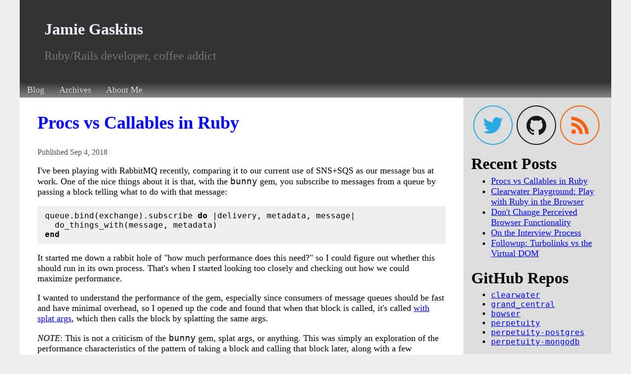

--- FILE ---
content_type: text/html; charset=utf-8
request_url: http://jgaskins.org/blog/2018/09/04/procs-vs-callables-in-ruby
body_size: 4528
content:
<!DOCTYPE html><title>Procs vs Callables in Ruby - Jamie Gaskins</title><link rel="stylesheet" media="screen" href="/assets/application-7899ba632ecf958f53fa0fe1098f37cdbb8cb09288d79f13653fd27c1d08e70e.css" /><script src="/assets/application-05acbf0bff1e1456ce5e623c02ba6cf58c778b3a7f1fe974237564ce404e4472.js" async="async"></script><meta name="csrf-param" content="authenticity_token" />
<meta name="csrf-token" content="r3kpJiQrWfvXiPUZ4yQzwnJzp2Btu0jIvbs88zQyqme5kbeYma/dwuS5rtXfY65hnLWyZZmEAwZ+LLxYhd9CqQ==" /><link href="http://jgaskins.org/atom.xml" rel="alternate" title="ATOM Feed" type="application/atom+xml" /><meta content="width=device-width, user-scalable=yes" name="viewport" /><div id="site"><header><h1 class="title"><a href="/">Jamie Gaskins</a></h1><h2 class="tagline">Ruby/Rails developer, coffee addict</h2></header><nav id="site-nav"><ul><li><a href="/">Blog</a></li><li><a href="/articles">Archives</a></li><li><a href="/about">About Me</a></li></ul></nav><div id="content"><article class="article" id="article_procs-vs-callables-in-ruby"><header><h1 class="title"><a href="/blog/2018/09/04/procs-vs-callables-in-ruby">Procs vs Callables in Ruby</a></h1><div class="timestamp">Published Sep 4, 2018</div><div class="body"><p>I&#39;ve been playing with RabbitMQ recently, comparing it to our current use of SNS+SQS as our message bus at work. One of the nice things about it is that, with the <code>bunny</code> gem, you subscribe to messages from a queue by passing a block telling what to do with that message:</p>

<pre><code class="ruby">queue.bind(exchange).subscribe do |delivery, metadata, message|
  do_things_with(message, metadata)
end
</code></pre>

<p>It started me down a rabbit hole of &quot;how much performance does this need?&quot; so I could figure out whether this should run in its own process. That&#39;s when I started looking too closely and checking out how we could maximize performance.</p>

<p>I wanted to understand the performance of the gem, especially since consumers of message queues should be fast and have minimal overhead, so I opened up the code and found that when that block is called, it&#39;s called <a href="https://github.com/ruby-amqp/bunny/blob/2f5b35530c6415b9f0e061586b09755ba0ae1e74/lib/bunny/consumer.rb#L55-L57">with splat args</a>, which then calls the block by splatting the same args.</p>

<p><em>NOTE</em>: This is not a criticism of the <code>bunny</code> gem, splat args, or anything. This was simply an exploration of the performance characteristics of the pattern of taking a block and calling that block later, along with a few variations of that pattern. These are all common conventions in Ruby and I think it&#39;s useful to understand how well they perform.</p>

<p>The first thing I wondered was what the performance cost of calling procs was vs calling a <a href="http://blog.jayfields.com/2007/10/ruby-poro.html">PORO</a>&#39;s <code>call</code> method — that is, a <code>call</code>able object.</p>

<h2>Assumptions and Hypotheses</h2>

<p>I had a feeling that procs would be slower. I didn&#39;t have anything on which to base that assumption, but Ruby implementations are very much optimized around the idea of sending messages to objects and procs aren&#39;t run-of-the-mill objects — they&#39;re basically a Ruby binding to some bytecode. I don&#39;t know how heavy those bindings are, but given that you can get all kinds of introspection out of them (including local variables), I assumed they&#39;d be pretty heavy. So I&#39;m assuming a lot here.</p>

<p>Something that was less of an assumption but more of a hypothesis was that splat-args would be slower than explicit arguments. Splat args have to allocate and populate an array, so there&#39;s a performance cost to them. Still, I wasn&#39;t completely certain of it, so it was at best a hypothesis.</p>

<p>Speculation about performance without benchmarks is a waste of time, so I <a href="https://gist.github.com/jgaskins/06d50b7723090c60e64b5af436fb6436">wrote some</a>, including calling both with splat args. Turns out my guesses were pretty close (click the link to see the benchmark code):</p>

<pre><code>Comparison:
     callable no arg: 10095848.2 i/s
   callable with arg:  9777103.9 i/s - same-ish: difference falls within error
     callable 3 args:  9460308.0 i/s - same-ish: difference falls within error
callable splat args (0):  6773190.5 i/s - 1.49x  slower
         proc no arg:  6747397.4 i/s - 1.50x  slower
       proc with arg:  6663572.5 i/s - 1.52x  slower
         proc 3 args:  6454715.5 i/s - 1.56x  slower
callable splat args (1):  5099903.4 i/s - 1.98x  slower
 proc splat args (0):  5028088.6 i/s - 2.01x  slower
callable splat args (3):  4880320.0 i/s - 2.07x  slower
 proc splat args (1):  4091623.1 i/s - 2.47x  slower
 proc splat args (3):  4005997.8 i/s - 2.52x  slower
</code></pre>

<p>This was disappointing for 2 reasons:</p>

<ol>
<li>Proving yourself correct teaches you very little; proving yourself wrong teaches you a <em>lot</em>. At best, I proved a bunch of mildly educated assumptions correct.</li>
<li>Capturing and later calling blocks is such a common practice in Ruby that I wonder how much performance we&#39;re losing as a result</li>
</ol>

<p>On the bright side, I&#39;d gone down enough rabbit holes to find this out. If I&#39;d been wrong, I&#39;d have gone down even more to understand why.</p>

<h2>What Do?</h2>

<p>It would be silly to say &quot;never capture blocks because performance&quot;. Capturing blocks in Ruby might be a bit slower, but it&#39;s a powerfully expressive concept and it&#39;s unlikely that the difference in performance will make that much of an impact in your app — I was still getting 6.7 <em>million</em> calls per second with a proc. If you need to call a captured block on the order of millions of times per second, you&#39;ll probably benefit from this article. Otherwise, this is largely an academic exercise and that&#39;s okay, too.</p>

<p>If you want to optimize performance while still allowing block capture, you can do both by taking a callable <em>or</em> a block:</p>

<pre><code class="ruby">class ThingThatHasEvents
  def on event_name, handler=nil, &amp;block
    @events[event_name] &lt;&lt; (handler || block)
  end
end
</code></pre>

<p>You&#39;ll want to have a check in there to ensure you receive one or the other, but making affordances for passing either one will give you the expressive API of receiving a block while still accepting the faster path of callable objects. With a typical &quot;event handler&quot; style where the event is emitted with the call to each handler, we can see this goes <a href="https://gist.github.com/jgaskins/e493f7f87f05e9c96cfcb289d0c0fa12">up to 45% faster</a>.</p>

<p>Unfortunately, the benchmark shows that a heterogenous set of event handlers (some passed as blocks, some passed as callable POROs) is actually slower than procs-only, but only by about 10% — much less than the difference between procs and callables separately.</p>

<h2>Always Benchmark</h2>

<p>I may have been right about this, but performance claims without benchmarks are always bullshit. Always benchmark.</p>

<p>Even if you&#39;ve done something similar before.
Even if you&#39;ve done the exact same thing before in a different app.
Even if you&#39;ve done the exact same thing before in the same app on a different Ruby VM.</p>

<p>I&#39;ll likely put in a PR to the <code>bunny</code> gem to see if we can remove the splat-args and allow subscribing with a non-<code>Proc</code> PORO. In the meantime, the current implementation provides enough performance for our needs.</p>
</div></header></article></div><div id="additional-content"><div id="social-media"><a href="https://twitter.com/jamie_gaskins"><img height="80" width="80" src="/assets/twitter-d12e40ae718c552d5f17cd3ae8d13b79d9464732b58f26cea045eb2e35d6949a.png" alt="Twitter" /></a><a href="https://github.com/jgaskins"><img height="80" width="80" src="/assets/github-fd22daae2962b01e48578ff4dcec43b45ec40c47f2a83c2e45f44931579d517d.png" alt="Github" /></a><a href="http://jgaskins.org/atom.xml"><img height="80" width="80" src="/assets/rss-bde2c7565b89663b1c0ee2f26adcd661b6e270b2f6dfb7cbf0c9d2417975c579.png" alt="Rss" /></a></div><div id="recent-posts"><h1>Recent Posts</h1><ul><li class="recent-post"><a href="/blog/2018/09/04/procs-vs-callables-in-ruby">Procs vs Callables in Ruby</a></li><li class="recent-post"><a href="/blog/2016/12/28/clearwater-playground-play-with-ruby-in-the-browser">Clearwater Playground: Play with Ruby in the Browser</a></li><li class="recent-post"><a href="/blog/2016/07/30/don-t-change-perceived-browser-functionality">Don&#39;t Change Perceived Browser Functionality</a></li><li class="recent-post"><a href="/blog/2016/04/17/on-the-interview-process">On the Interview Process</a></li><li class="recent-post"><a href="/blog/2016/03/13/followup-turbolinks-vs-the-virtual-dom">Followup: Turbolinks vs the Virtual DOM</a></li></ul></div><div id="github-repos"><h1>GitHub Repos</h1><ul><li class="repo"><a href="https://github.com/clearwater-rb/clearwater">clearwater</a></li><li class="repo"><a href="https://github.com/clearwater-rb/grand_central">grand_central</a></li><li class="repo"><a href="https://github.com/clearwater-rb/bowser">bowser</a></li><li class="repo"><a href="https://github.com/jgaskins/perpetuity">perpetuity</a></li><li class="repo"><a href="https://github.com/jgaskins/perpetuity-postgres">perpetuity-postgres</a></li><li class="repo"><a href="https://github.com/jgaskins/perpetuity-mongodb">perpetuity-mongodb</a></li></ul></div></div><footer><p>Copyright &copy; 2012-2026 Jamie Gaskins.</p><p>Site design and development by Jamie Gaskins. That means it probably looks horrible but hopefully it works.</p><p><a href="/session/new">Sign in</a></p></footer></div>      <script>
      (function(i,s,o,g,r,a,m){i['GoogleAnalyticsObject']=r;i[r]=i[r]||function(){
        (i[r].q=i[r].q||[]).push(arguments)},i[r].l=1*new Date();a=s.createElement(o),
        m=s.getElementsByTagName(o)[0];a.async=1;a.src=g;m.parentNode.insertBefore(a,m)
      })(window,document,'script','//www.google-analytics.com/analytics.js','ga');

      ga('create', 'UA-28995461-1', 'jgaskins.org');
      ga('send', 'pageview');
      </script>


--- FILE ---
content_type: text/css
request_url: http://jgaskins.org/assets/application-7899ba632ecf958f53fa0fe1098f37cdbb8cb09288d79f13653fd27c1d08e70e.css
body_size: 15320
content:
/*

Original style from softwaremaniacs.org (c) Ivan Sagalaev <Maniac@SoftwareManiacs.Org>

*/
/* line 7, /home/jamie/blog/app/assets/stylesheets/syntax-highlighting/default.css */
.hljs {
  display: block;
  padding: 0.5em;
  background: #F0F0F0;
}

/* line 12, /home/jamie/blog/app/assets/stylesheets/syntax-highlighting/default.css */
.hljs,
.hljs-subst,
.hljs-tag .hljs-title,
.lisp .hljs-title,
.clojure .hljs-built_in,
.nginx .hljs-title {
  color: black;
}

/* line 21, /home/jamie/blog/app/assets/stylesheets/syntax-highlighting/default.css */
.hljs-string,
.hljs-title,
.hljs-constant,
.hljs-parent,
.hljs-tag .hljs-value,
.hljs-rules .hljs-value,
.hljs-rules .hljs-value .hljs-number,
.hljs-preprocessor,
.hljs-pragma,
.haml .hljs-symbol,
.ruby .hljs-symbol,
.ruby .hljs-symbol .hljs-string,
.hljs-aggregate,
.hljs-template_tag,
.django .hljs-variable,
.smalltalk .hljs-class,
.hljs-addition,
.hljs-flow,
.hljs-stream,
.bash .hljs-variable,
.apache .hljs-tag,
.apache .hljs-cbracket,
.tex .hljs-command,
.tex .hljs-special,
.erlang_repl .hljs-function_or_atom,
.asciidoc .hljs-header,
.markdown .hljs-header,
.coffeescript .hljs-attribute {
  color: #800;
}

/* line 52, /home/jamie/blog/app/assets/stylesheets/syntax-highlighting/default.css */
.smartquote,
.hljs-comment,
.hljs-annotation,
.hljs-template_comment,
.diff .hljs-header,
.hljs-chunk,
.asciidoc .hljs-blockquote,
.markdown .hljs-blockquote {
  color: #888;
}

/* line 63, /home/jamie/blog/app/assets/stylesheets/syntax-highlighting/default.css */
.hljs-number,
.hljs-date,
.hljs-regexp,
.hljs-literal,
.hljs-hexcolor,
.smalltalk .hljs-symbol,
.smalltalk .hljs-char,
.go .hljs-constant,
.hljs-change,
.lasso .hljs-variable,
.makefile .hljs-variable,
.asciidoc .hljs-bullet,
.markdown .hljs-bullet,
.asciidoc .hljs-link_url,
.markdown .hljs-link_url {
  color: #080;
}

/* line 81, /home/jamie/blog/app/assets/stylesheets/syntax-highlighting/default.css */
.hljs-label,
.hljs-javadoc,
.ruby .hljs-string,
.hljs-decorator,
.hljs-filter .hljs-argument,
.hljs-localvars,
.hljs-array,
.hljs-attr_selector,
.hljs-important,
.hljs-pseudo,
.hljs-pi,
.haml .hljs-bullet,
.hljs-doctype,
.hljs-deletion,
.hljs-envvar,
.hljs-shebang,
.apache .hljs-sqbracket,
.nginx .hljs-built_in,
.tex .hljs-formula,
.erlang_repl .hljs-reserved,
.hljs-prompt,
.asciidoc .hljs-link_label,
.markdown .hljs-link_label,
.vhdl .hljs-attribute,
.clojure .hljs-attribute,
.asciidoc .hljs-attribute,
.lasso .hljs-attribute,
.coffeescript .hljs-property,
.hljs-phony {
  color: #88F;
}

/* line 113, /home/jamie/blog/app/assets/stylesheets/syntax-highlighting/default.css */
.hljs-keyword,
.hljs-id,
.hljs-title,
.hljs-built_in,
.hljs-aggregate,
.css .hljs-tag,
.hljs-javadoctag,
.hljs-phpdoc,
.hljs-yardoctag,
.smalltalk .hljs-class,
.hljs-winutils,
.bash .hljs-variable,
.apache .hljs-tag,
.go .hljs-typename,
.tex .hljs-command,
.asciidoc .hljs-strong,
.markdown .hljs-strong,
.hljs-request,
.hljs-status {
  font-weight: bold;
}

/* line 135, /home/jamie/blog/app/assets/stylesheets/syntax-highlighting/default.css */
.asciidoc .hljs-emphasis,
.markdown .hljs-emphasis {
  font-style: italic;
}

/* line 140, /home/jamie/blog/app/assets/stylesheets/syntax-highlighting/default.css */
.nginx .hljs-built_in {
  font-weight: normal;
}

/* line 144, /home/jamie/blog/app/assets/stylesheets/syntax-highlighting/default.css */
.coffeescript .javascript,
.javascript .xml,
.lasso .markup,
.tex .hljs-formula,
.xml .javascript,
.xml .vbscript,
.xml .css,
.xml .hljs-cdata {
  opacity: 0.5;
}

@media only screen and (min-device-width: 481px) and (max-device-width: 2560px) {
  /* line 5, /home/jamie/blog/app/assets/stylesheets/main.scss */
  body {
    background: #eee;
    margin: 0;
  }

  /* line 10, /home/jamie/blog/app/assets/stylesheets/main.scss */
  #site {
    background: white;
    margin: auto;
    width: 1200px;
  }
  /* line 15, /home/jamie/blog/app/assets/stylesheets/main.scss */
  #site > header {
    background: #333;
    padding: 20px 50px;
  }
  /* line 19, /home/jamie/blog/app/assets/stylesheets/main.scss */
  #site > header a {
    color: #eef;
    text-decoration: none;
  }
  /* line 24, /home/jamie/blog/app/assets/stylesheets/main.scss */
  #site > header h2 {
    color: #777;
    font-weight: normal;
  }
  /* line 30, /home/jamie/blog/app/assets/stylesheets/main.scss */
  #site > footer {
    background: #666;
    color: #eee;
    padding: 1px 10px;
  }
  /* line 35, /home/jamie/blog/app/assets/stylesheets/main.scss */
  #site > footer p {
    margin: 5px;
    text-align: center;
  }

  /* line 42, /home/jamie/blog/app/assets/stylesheets/main.scss */
  #site-nav {
    background-image: linear-gradient(180deg, #333, #888);
  }
  /* line 44, /home/jamie/blog/app/assets/stylesheets/main.scss */
  #site-nav ul {
    list-style: none;
    padding: 0;
    margin: 0;
  }
  /* line 50, /home/jamie/blog/app/assets/stylesheets/main.scss */
  #site-nav li {
    display: inline-block;
  }
  /* line 54, /home/jamie/blog/app/assets/stylesheets/main.scss */
  #site-nav a {
    background-image: linear-gradient(180deg, #333, #888);
    color: #eee;
    display: block;
    font-size: 18px;
    padding: 5px 10px;
    margin: 0 5px;
    text-decoration: none;
    text-shadow: 0 0 1px black;
  }
  /* line 64, /home/jamie/blog/app/assets/stylesheets/main.scss */
  #site-nav a:hover {
    background-image: linear-gradient(180deg, #000, #fff);
  }

  /* line 70, /home/jamie/blog/app/assets/stylesheets/main.scss */
  a {
    color: #00f;
  }

  /* line 74, /home/jamie/blog/app/assets/stylesheets/main.scss */
  pre code.hljs {
    font-size: 16px;
    overflow: scroll;
    padding: 10px 15px;
  }

  /* line 80, /home/jamie/blog/app/assets/stylesheets/main.scss */
  #content {
    display: inline-block;
    padding: 0 3%;
    width: 69%;
  }

  /* line 86, /home/jamie/blog/app/assets/stylesheets/main.scss */
  #additional-content {
    background: #ddd;
    display: inline-block;
    vertical-align: top;
    width: 25%;
    box-sizing: border-box;
    padding: 0 1em;
  }

  /* line 96, /home/jamie/blog/app/assets/stylesheets/main.scss */
  #recent-posts h1 {
    margin: 0.25em 0 0.2em;
  }
  /* line 97, /home/jamie/blog/app/assets/stylesheets/main.scss */
  #recent-posts ul {
    margin: 0.1em 0;
  }
  /* line 99, /home/jamie/blog/app/assets/stylesheets/main.scss */
  #recent-posts .recent-post {
    font-size: 18px;
  }

  /* line 105, /home/jamie/blog/app/assets/stylesheets/main.scss */
  #github-repos h1 {
    margin: 0.65em 0 0.2em;
  }
  /* line 106, /home/jamie/blog/app/assets/stylesheets/main.scss */
  #github-repos ul {
    margin: 0.1em 0 1em;
  }
  /* line 108, /home/jamie/blog/app/assets/stylesheets/main.scss */
  #github-repos .repo {
    font-family: monospace;
    font-size: 16px;
  }

  /* line 114, /home/jamie/blog/app/assets/stylesheets/main.scss */
  input[type=text], textarea {
    border-radius: 5px;
    width: 600px;
  }

  /* line 119, /home/jamie/blog/app/assets/stylesheets/main.scss */
  input[type=text], input[type=submit], textarea {
    font-size: 16px;
    line-height: 20px;
    padding: 3px 6px;
  }

  /* line 125, /home/jamie/blog/app/assets/stylesheets/main.scss */
  textarea {
    height: 600px;
  }

  /* line 129, /home/jamie/blog/app/assets/stylesheets/main.scss */
  #social-media {
    margin: 0.75em 0;
  }
  /* line 132, /home/jamie/blog/app/assets/stylesheets/main.scss */
  #social-media a {
    display: inline-block;
    margin: 4px;
  }
}
/* line 1, /home/jamie/blog/app/assets/stylesheets/articles.scss */
.article {
  list-style: none;
  padding: 0;
  font-size: 18px;
  font-family: 'PT Serif', Georgia, Times, 'Times New Roman', serif;
}
/* line 7, /home/jamie/blog/app/assets/stylesheets/articles.scss */
.article h1 {
  font-size: 24px;
}
/* line 9, /home/jamie/blog/app/assets/stylesheets/articles.scss */
.article h1 a {
  text-decoration: none;
}
/* line 14, /home/jamie/blog/app/assets/stylesheets/articles.scss */
.article .timestamp {
  margin: 0;
}
/* line 18, /home/jamie/blog/app/assets/stylesheets/articles.scss */
.article img {
  max-width: 100%;
}
/* line 22, /home/jamie/blog/app/assets/stylesheets/articles.scss */
.article blockquote {
  font-size: 1.1em;
  font-family: "Helvetica Neue", "Arial";
}

/* line 28, /home/jamie/blog/app/assets/stylesheets/articles.scss */
article {
  font-size: 18px;
  font-family: 'PT Serif', Georgia, Times, 'Times New Roman', serif;
}
/* line 32, /home/jamie/blog/app/assets/stylesheets/articles.scss */
article .title {
  font-size: 36px;
}
/* line 36, /home/jamie/blog/app/assets/stylesheets/articles.scss */
article .timestamp {
  color: rgba(0, 0, 0, 0.7);
  font-size: 16px;
  margin-top: -30px;
}
/* line 42, /home/jamie/blog/app/assets/stylesheets/articles.scss */
article img {
  max-width: 100%;
}

/* line 48, /home/jamie/blog/app/assets/stylesheets/articles.scss */
#content .actions {
  padding-bottom: 10px;
}
/* line 51, /home/jamie/blog/app/assets/stylesheets/articles.scss */
#content .actions a {
  display: inline-block;
  padding: 5px 10px;
}

/* line 59, /home/jamie/blog/app/assets/stylesheets/articles.scss */
#articles-archive .year {
  font-size: 32px;
}
/* line 63, /home/jamie/blog/app/assets/stylesheets/articles.scss */
#articles-archive .archive-entry {
  height: 30px;
}
/* line 67, /home/jamie/blog/app/assets/stylesheets/articles.scss */
#articles-archive .timestamp {
  display: inline-block;
  width: 100px;
}
/* line 72, /home/jamie/blog/app/assets/stylesheets/articles.scss */
#articles-archive .title {
  display: inline-block;
}

/* line 81, /home/jamie/blog/app/assets/stylesheets/articles.scss */
#article-navigation {
  text-align: center;
}

/* line 85, /home/jamie/blog/app/assets/stylesheets/articles.scss */
#pages {
  text-align: center;
  list-style: none;
}
/* line 90, /home/jamie/blog/app/assets/stylesheets/articles.scss */
#pages .page {
  display: inline-block;
}
/* line 94, /home/jamie/blog/app/assets/stylesheets/articles.scss */
#pages a {
  display: block;
  color: #777;
  text-decoration: none;
  padding: 5px 8px;
  border: 1px solid #111;
  margin-right: -1px;
  transition: 'all 350ms';
}
/* line 103, /home/jamie/blog/app/assets/stylesheets/articles.scss */
#pages a:hover {
  color: white;
  background: #222;
}

/* line 2, /home/jamie/blog/app/assets/stylesheets/authentication.scss */
#new_session input[type=email], #new_session input[type=password] {
  border-radius: 10px;
  font-size: 18px;
  padding: 5px 10px;
  width: 300px;
}

@media only screen and (min-device-width: 320px) and (max-device-width: 480px) {
  /* line 4, /home/jamie/blog/app/assets/stylesheets/mobile.scss */
  body {
    background: #eee;
    margin: 0;
    font-family: 'Helvetica', sans-serif;
  }

  /* line 10, /home/jamie/blog/app/assets/stylesheets/mobile.scss */
  #site {
    background: white;
    margin: auto;
    width: 640px;
  }
  /* line 15, /home/jamie/blog/app/assets/stylesheets/mobile.scss */
  #site > header {
    background: #333;
    padding: 5px 10px;
    text-align: center;
  }
  /* line 20, /home/jamie/blog/app/assets/stylesheets/mobile.scss */
  #site > header h1 {
    font-size: 64px;
    margin: 10px 0;
  }
  /* line 25, /home/jamie/blog/app/assets/stylesheets/mobile.scss */
  #site > header a {
    color: #eef;
    text-decoration: none;
  }
  /* line 30, /home/jamie/blog/app/assets/stylesheets/mobile.scss */
  #site > header h2 {
    color: #aaa;
    font-weight: normal;
    margin: 10px 0;
  }
  /* line 37, /home/jamie/blog/app/assets/stylesheets/mobile.scss */
  #site > footer {
    background: #666;
    color: #eee;
    padding: 1px 10px;
  }
  /* line 42, /home/jamie/blog/app/assets/stylesheets/mobile.scss */
  #site > footer p {
    margin: 5px;
    text-align: center;
  }

  /* line 49, /home/jamie/blog/app/assets/stylesheets/mobile.scss */
  #site-nav {
    background-image: linear-gradient(180deg, #333, #888);
  }
  /* line 51, /home/jamie/blog/app/assets/stylesheets/mobile.scss */
  #site-nav ul {
    list-style: none;
    padding: 0;
    margin: 0;
  }
  /* line 57, /home/jamie/blog/app/assets/stylesheets/mobile.scss */
  #site-nav li {
    display: inline-block;
  }
  /* line 61, /home/jamie/blog/app/assets/stylesheets/mobile.scss */
  #site-nav a {
    background-image: linear-gradient(180deg, #333, #888);
    color: #eee;
    display: block;
    font-size: 36px;
    padding: 5px 10px;
    margin: 0 5px;
    text-decoration: none;
    text-shadow: 0 0 1px black;
  }
  /* line 71, /home/jamie/blog/app/assets/stylesheets/mobile.scss */
  #site-nav a:hover {
    background-image: linear-gradient(180deg, #000, #fff);
  }

  /* line 77, /home/jamie/blog/app/assets/stylesheets/mobile.scss */
  a {
    color: #00f;
  }

  /* line 81, /home/jamie/blog/app/assets/stylesheets/mobile.scss */
  pre code.hljs {
    font-size: 16px;
    overflow: scroll;
    padding: 10px 15px;
  }

  /* line 87, /home/jamie/blog/app/assets/stylesheets/mobile.scss */
  #content {
    display: inline-block;
    padding: 0 3%;
    width: 69%;
  }

  /* line 93, /home/jamie/blog/app/assets/stylesheets/mobile.scss */
  #additional-content {
    background: #ddd;
    display: inline-block;
    vertical-align: top;
    width: 25%;
  }

  /* line 100, /home/jamie/blog/app/assets/stylesheets/mobile.scss */
  input[type=text], textarea {
    border-radius: 5px;
    width: 600px;
  }

  /* line 105, /home/jamie/blog/app/assets/stylesheets/mobile.scss */
  input[type=text], input[type=submit], textarea {
    font-size: 16px;
    line-height: 20px;
    padding: 3px 6px;
  }

  /* line 111, /home/jamie/blog/app/assets/stylesheets/mobile.scss */
  textarea {
    height: 600px;
  }

  /* line 116, /home/jamie/blog/app/assets/stylesheets/mobile.scss */
  #social-media a {
    display: inline-block;
    margin: 10px;
  }

  /* line 122, /home/jamie/blog/app/assets/stylesheets/mobile.scss */
  #articles {
    list-style: none;
    padding: 0;
  }
  /* line 126, /home/jamie/blog/app/assets/stylesheets/mobile.scss */
  #articles h1 {
    font-size: 24px;
  }
  /* line 128, /home/jamie/blog/app/assets/stylesheets/mobile.scss */
  #articles h1 a {
    text-decoration: none;
  }
  /* line 133, /home/jamie/blog/app/assets/stylesheets/mobile.scss */
  #articles .timestamp {
    margin: 0;
  }
  /* line 137, /home/jamie/blog/app/assets/stylesheets/mobile.scss */
  #articles img {
    max-width: 100%;
  }

  /* line 142, /home/jamie/blog/app/assets/stylesheets/mobile.scss */
  article {
    font-size: 24px;
    font-family: Helvetica, sans-serif;
  }
  /* line 146, /home/jamie/blog/app/assets/stylesheets/mobile.scss */
  article h1 {
    font-size: 36px;
  }
  /* line 150, /home/jamie/blog/app/assets/stylesheets/mobile.scss */
  article .timestamp {
    color: rgba(0, 0, 0, 0.7);
    font-size: 16px;
    margin-top: -30px;
  }
  /* line 156, /home/jamie/blog/app/assets/stylesheets/mobile.scss */
  article img {
    max-width: 100%;
  }

  /* line 161, /home/jamie/blog/app/assets/stylesheets/mobile.scss */
  #recent-posts {
    display: none;
  }

  /* line 165, /home/jamie/blog/app/assets/stylesheets/mobile.scss */
  #github-repos {
    display: none;
  }

  /* line 169, /home/jamie/blog/app/assets/stylesheets/mobile.scss */
  #additional-content {
    float: right;
    width: 100px;
  }
}


--- FILE ---
content_type: text/plain
request_url: https://www.google-analytics.com/j/collect?v=1&_v=j102&a=194592393&t=pageview&_s=1&dl=http%3A%2F%2Fjgaskins.org%2Fblog%2F2018%2F09%2F04%2Fprocs-vs-callables-in-ruby&ul=en-us%40posix&dt=Procs%20vs%20Callables%20in%20Ruby%20-%20Jamie%20Gaskins&sr=1280x720&vp=1280x720&_u=IEBAAAABAAAAACAAI~&jid=1659867381&gjid=1204635741&cid=1416584938.1769606821&tid=UA-28995461-1&_gid=463328939.1769606821&_r=1&_slc=1&z=1155493760
body_size: -284
content:
2,cG-9BJWJGSV5J